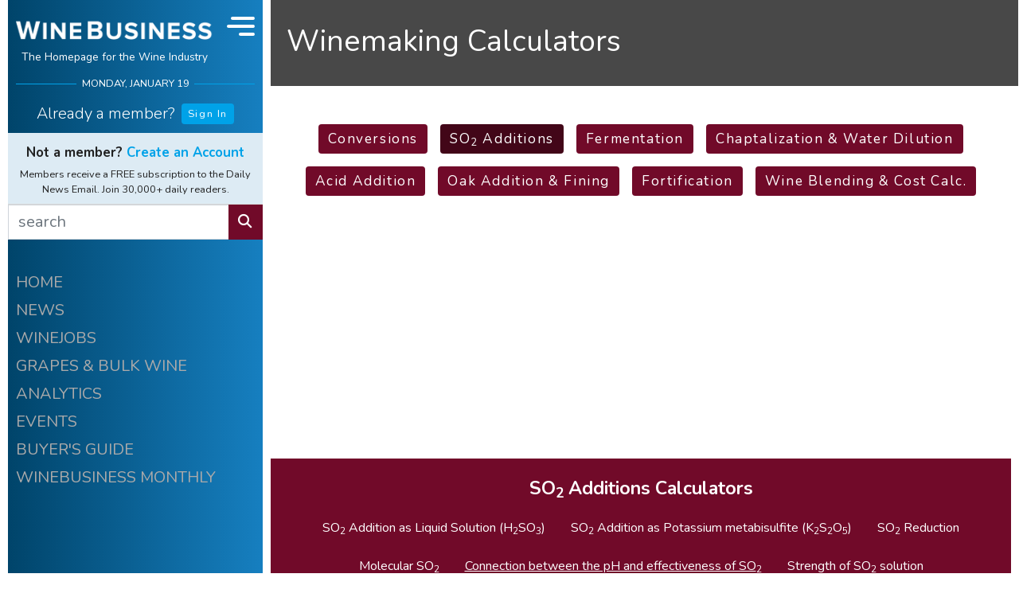

--- FILE ---
content_type: text/html;charset=UTF-8
request_url: https://www.winebusiness.com/calculator/winemaking/calc/21/
body_size: 9005
content:

<!DOCTYPE html>
<html lang="en">
<head>
  <meta charset="UTF-8">
  <meta name="viewport" content="width=device-width, initial-scale=1.0, minimum-scale=1.0, maximum-scale=1.0, user-scalable=no">
  <title>Connection between the pH and effectiveness of SO2</title>
  <meta name="description" content="Molecular SO2 is the active form against microorganisms and unwanted bacteria. The recommended level of molecular SO2 for red wines is 0.5ppm (mg/L), for white wines is 0.8ppm (mg/L)  and dessert wines is up to 1.5ppm (mg/L) . You can use this table to determine how much Free SO2 is required to protect your wine, based on its pH. Free SO2 over 50ppm (mg/L) can be tasted and detected in the nose.">
  <meta name="keywords" content="wine,news,wine industry,wine jobs,barrels,corks,winery,grapes,wine business,vines,vineyard,viticulture,enology">
  <meta name="robots" content="index,follow">
  <link rel="shortcut icon" href="/includes/img/fav/favicon.ico">
  <link rel="apple-touch-icon" sizes="76x76" href="/includes/img/icon/wb/touch-icon-ipad.png">
  <link rel="apple-touch-icon" sizes="120x120" href="/includes/img/icon/wb/touch-icon-iphone-retina.png">
  <link rel="apple-touch-icon" sizes="152x152" href="/includes/img/icon/wb/touch-icon-ipad-retina.png">
  <link rel="shortcut icon" sizes="196x196" href="/includes/img/icon/wb/touch-icon-android.png">
  <link rel="preconnect" href="https://fonts.googleapis.com">
  <link rel="preconnect" href="https://fonts.gstatic.com" crossorigin>
  <link href="https://fonts.googleapis.com/css2?family=Nunito:ital,wght@0,300;0,400;0,700;1,300;1,400;1,700&family=Playfair+Display:wght@500&display=swap" rel="stylesheet">
  <link rel="stylesheet" href="/includes/css/wb-core.css?v=20240322_1" />
  <meta property="og:title" content="Connection between the pH and effectiveness of SO2"/>
  <meta property="og:image" content="https://www.winebusiness.com/includes/img/wineBusiness_og_1200x630.png"/>
  <meta property="og:image:width" content="1200"/>
  <meta property="og:image:height" content="630"/>
  
  
  
  <script async src="https://securepubads.g.doubleclick.net/tag/js/gpt.js"></script>

  <!-- Google Tag Manager -->
<script>(function(w,d,s,l,i){w[l]=w[l]||[];w[l].push({'gtm.start':
new Date().getTime(),event:'gtm.js'});var f=d.getElementsByTagName(s)[0],
j=d.createElement(s),dl=l!='dataLayer'?'&l='+l:'';j.async=true;j.src=
'https://www.googletagmanager.com/gtm.js?id='+i+dl;f.parentNode.insertBefore(j,f);
})(window,document,'script','dataLayer','GTM-M46LBC2');</script>
<!-- End Google Tag Manager -->

</head>

<body id="wb-body">

<!-- Google Tag Manager (noscript) -->
<noscript><iframe src="https://www.googletagmanager.com/ns.html?id=GTM-M46LBC2"
height="0" width="0" style="display:none;visibility:hidden"></iframe></noscript>
<!-- End Google Tag Manager (noscript) -->

<div id="wb-container" class="container-xl">

  <div class="row">

    <div class="col">

      <div class="row">

        <div id="wb-ctrl-col" v-cloak>

          
<div id="wb-ctrl-col-tablet-top" class="col">
  <div id="wb-ctrl-tablet-row-1" class="row">
    <div class="col-6 pr-1 py-2">
      <div class="wb-ctrl-top-head-logo">
        <a href="/"><img src="/includes/img/wb-logo-md-2.png" alt="Wine Business"></a>
      </div>
    </div>
    <div class="col-6 d-flex">
      <div class="align-self-center" style="font-size:.7rem" v-text="tDateStr.toUpperCase()"></div>
    </div>
    <div class="col-12 px-0 d-flex align-items-stretch">
      <div class="flex-grow-1">
        <form action="/search/" method="get">
          <div class="input-group">
            <input type="text" name="q" class="form-control wb-edge" placeholder="search" aria-label="search" aria-describedby="wb-button-search-tab" style="border:0px;" max-length="50" required>
            <div class="input-group-append">
              <button class="btn btn-info wb-edge" type="submit" id="wb-button-search-tab"><i class="fas fa-search"></i></button>
            </div>
          </div>
        </form>
      </div>
      <div class="wb-ctrl-tablet-nav-ham" @click="navToggle">
        <div class="wb-ham-bar1" :class="navOpen ? 'navOpen':'navClosed'"></div>
        <div class="wb-ham-bar2" :class="navOpen ? 'navOpen':'navClosed'"></div>
        <div class="wb-ham-bar3" :class="navOpen ? 'navOpen':'navClosed'"></div>
      </div>
    </div>
  </div>

  <div id="wb-ctrl-tablet-row-2" class="row align-items-center">
    <div class="col-9">
      <div v-if="userInfo.isUser">
        <h6 class="wb-ctrl-top-name font-weight-light"><a id="wb-user-acct-link-tb" class="wb-white" href="javascript:void(0)" style="text-decoration:none;" v-html="'Welcome back ' + userInfo.data.fname + ' <i class=&quot;ml-1 fas fa-user&quot;></i>'"></a></h6>
        <b-popover
          target="wb-user-acct-link-tb"
          triggers="hover click blur"
          placement="bottom"
          ref="popover"
        >
          <template #title>
            <div class="d-flex flex-row my-2">
              <div class="pr-2"><i class="fas fa-user-circle fa-2x"></i></div>
              <div class="pl-2 wb-text-xs">
                <strong>{{userInfo.data.fname}} {{userInfo.data.lname}}</strong><br />
                <span class="text-muted">{{userInfo.data.company}}</span><br />
                <a href="/acct/ua/signin/?rn=edit-details&ru=https%3A%2F%2Fwww.winebusiness.com%2Fcalculator%2Fwinemaking%2Fcalc%2F21%2F">Account Info</a>
              </div>
            </div>
          </template>
          <div class="py-2 text-center">
            <a href="/acct/ua/signout?ru=https%3A%2F%2Fwww.winebusiness.com%2Fcalculator%2Fwinemaking%2Fcalc%2F21%2F" v-text="'Sign out'"></a>
           </div>
        </b-popover>
      </div>
      <div class="wb-ctrl-col-opts d-flex flex-row justify-content-start" v-else>
        <div class="pr-3"><h6 class="font-weight-light pt-2" v-text="'Already a member?'"></h6></div>
        <div class="pt-1">
          <a class="btn btn-primary btn-wb-xs" href="/acct/ua/signin/?ru=https%3A%2F%2Fwww.winebusiness.com%2Fcalculator%2Fwinemaking%2Fcalc%2F21%2F">Sign In</a>
        </div>
      </div>
    </div>
    <div class=" col-9" v-if="userInfo.isUser">
      <div class="wb-ctrl-col-custom-links">
        <div class="flex-fill text-center"><a id="wb-custom-link-1-tb" href="https://www.winebusiness.com/profiles/?ref=wbhome">MY PROFILE</a></div>
        <div class="flex-fill text-center"><a id="wb-custom-link-2-tb" href="https://www.winebusiness.com/usr/acct/activity/winejobs">MY WINEJOBS</a></div>
        <div class="flex-fill text-center"><a id="wb-custom-link-3-tb" href="/newsletters">NEWSLETTERS</a></div>
      </div>
    </div>
    <div class="col-6" v-if="userInfo.isUser">
      
    </div>
    <div class="col-14" v-if="!userInfo.isUser">
      <div style="font-size:.85rem">
        <span class="pr-2 font-weight-bolder">Not a member?  <a href="/acct/ua/register/?ru=https%3A%2F%2Fwww.winebusiness.com%2Fcalculator%2Fwinemaking%2Fcalc%2F21%2F">Create an Account</a></span><br />
        <span class="font-weight-light">Members receive Daily News Email FREE. Join 30,000+ daily readers.</span>
      </div>
    </div>
  </div>

</div>

<div id="wb-ctrl-top">

  <div class="wb-ctrl-col-opts">
    <div id="wb-ctrl-top-head" class="d-flex">
      <div class="wb-ctrl-top-head-logo flex-grow-1">
        <a href="/"><img src="/includes/img/wb-logo-md-2.png" alt="Wine Business" class="d-block mx-auto"></a>
        <h6 class="text-center">The Homepage for the Wine Industry</h6>
      </div>
      <div class="wb-ctrl-top-head-nav" :class="{'d-lg-none':!isDeskTopNav}" @click="navToggle">
        <div class="wb-ham-bar1" :class="navOpen ? 'navOpen':'navClosed'"></div>
        <div class="wb-ham-bar2" :class="navOpen ? 'navOpen':'navClosed'"></div>
        <div class="wb-ham-bar3" :class="navOpen ? 'navOpen':'navClosed'"></div>
      </div>
    </div>
    <div id="wb-ctrl-top-date" class="wb-h-rule-ctrl-col" v-text="tDateStr.toUpperCase()"></div>
  </div>

  <div id="wb-ctrl-top-custom" class="">
    <div class="mt-3" v-if="userInfo.isUser">
      <h5 class="wb-ctrl-top-name font-weight-light"><a id="wb-user-acct-link" class="wb-white" href="javascript:void(0)" style="text-decoration:none;" v-html="'Welcome back ' + userInfo.data.fname + ' <i class=&quot;ml-1 fas fa-user&quot;></i>'"></a></h5>
      <b-popover
        target="wb-user-acct-link"
        triggers="hover click blur"
        placement="bottom"
        ref="popover"
      >
        <template #title>
          <div class="d-flex flex-row my-2">
            <div class="pr-2"><i class="fas fa-user-circle fa-2x"></i></div>
            <div class="pl-2 wb-text-xs">
              <strong>{{userInfo.data.fname}} {{userInfo.data.lname}}</strong><br />
              <span class="text-muted">{{userInfo.data.company}}</span><br />
              <a href="/acct/ua/signin/?rn=edit-details&ru=https%3A%2F%2Fwww.winebusiness.com%2Fcalculator%2Fwinemaking%2Fcalc%2F21%2F">Account Info</a>
            </div>
          </div>
        </template>
        <div class="py-2 text-center">
          <a href="/acct/ua/signout?ru=https%3A%2F%2Fwww.winebusiness.com%2Fcalculator%2Fwinemaking%2Fcalc%2F21%2F" v-text="'Sign out'"></a>
        </div>
      </b-popover>
    </div>
    <div class="mt-2 mb-0 mb-lg-1 wb-ctrl-col-opts d-flex flex-row justify-content-center"  v-if="!userInfo.isUser">
      <div class="pr-2"><h5 class="font-weight-light pt-2" v-text="'Already a member?'"></h5></div>
      <div class="pt-1">
        <a class="btn btn-primary btn-wb-xs" href="/acct/ua/signin/?ru=https%3A%2F%2Fwww.winebusiness.com%2Fcalculator%2Fwinemaking%2Fcalc%2F21%2F">Sign In</a>
      </div>
    </div>
  </div>

  <div class="d-none d-lg-block">
    <div class="wb-ctrl-top-custom-2-block">
      <div id="wb-ctrl-top-custom-2" v-if="userInfo.isUser">
        <div v-html="weatherCurrentObs"></div>
        <b-tooltip target="wb-weather-link-1" custom-class="wb-text-xs" placement="bottom"><slot>Change vineyard location &amp; view forecast.</slot></b-tooltip>
        <div class="wb-ctrl-col-custom-links">
          <div class="flex-fill text-center"><a id="wb-custom-link-1" href="https://www.winebusiness.com/profiles/?ref=wbhome">MY PROFILE</a></div>
          <b-tooltip target="wb-custom-link-1" custom-class="wb-text-xs" placement="bottom"><slot>View or Edit your<br />WineBusiness Profile.</slot></b-tooltip>
          <div class="flex-fill text-center"><a id="wb-custom-link-2" href="https://www.winebusiness.com/usr/acct/activity/winejobs">MY WINEJOBS</a></div>
          <b-tooltip target="wb-custom-link-2" custom-class="wb-text-xs" placement="bottom"><slot>Looking for a job?<br />View your Winejobs activity.</slot></b-tooltip>
          <div class="flex-fill text-center"><a id="wb-custom-link-3" href="/newsletters">NEWSLETTERS</a></div>
          <b-tooltip target="wb-custom-link-3" custom-class="wb-text-xs" placement="bottom"><slot>Manage your subscriptions.</slot></b-tooltip>
        </div>
      </div>
      <div class="wb-ctrl-top-custom-2-promo" v-else>
        <h6 class="text-center mb-2 font-weight-bolder">Not a member?  <a href="/acct/ua/register/?ru=https%3A%2F%2Fwww.winebusiness.com%2Fcalculator%2Fwinemaking%2Fcalc%2F21%2F">Create an Account</a></h6>
        <div class="text-center">Members receive a FREE subscription to the Daily News Email. Join 30,000+ daily readers.</div>
      </div>
    </div>
    <form action="/search/" method="get">
    <div id="wb-ctrl-top-search" class="input-group">
      <input type="text" name="q" class="form-control wb-edge" placeholder="search" aria-label="search" aria-describedby="button-search" max-length="50" required>
      <div class="input-group-append">
        <button class="btn btn-info wb-edge" type="submit" id="wb-button-search"><i class="fas fa-search"></i></button>
      </div>
    </div>
    </form>
  </div>

</div>

<div id="wb-ctrl-col-nav" :style="[navStyleObj]" :class="navOpen ? 'navOpen':'navClosed'">

  <div class="d-block d-sm-none">
    <div class="wb-ctrl-top-custom-2-block">
      <div id="wb-ctrl-top-custom-2-mobile" v-if="userInfo.isUser">
        <div v-html="weatherCurrentObs"></div>
        <div class="wb-ctrl-col-custom-links">
          <div class="flex-fill text-center"><a id="wb-custom-link-1-mb" href="https://www.winebusiness.com/profiles/?ref=wbhome">MY PROFILE</a></div>
          <div class="flex-fill text-center"><a id="wb-custom-link-2-mb" href="https://www.winebusiness.com/usr/acct/activity/winejobs">MY WINEJOBS</a></div>
          <div class="flex-fill text-center"><a id="wb-custom-link-3-mb" href="/newsletters">NEWSLETTERS</a></div>
        </div>
      </div>
      <div class="wb-ctrl-top-custom-2-promo" v-else>
        <h6 class="text-center mb-2 font-weight-bolder">Not a member?  <a href="/acct/ua/register/?ru=https%3A%2F%2Fwww.winebusiness.com%2Fcalculator%2Fwinemaking%2Fcalc%2F21%2F">Create an Account</a></h6>
        <div class="text-center">Members receive a FREE subscription to the Daily News Email. Join 30,000+ daily readers.</div>
      </div>
    </div>
    <div id="wb-ctrl-top-search-mobile">
      <form action="/search/" method="get">
      <div class="input-group">
        <input type="text" name="q" class="form-control wb-edge" placeholder="search" aria-label="search" aria-describedby="wb-button-search-mobile" max-length="50" required>
        <div class="input-group-append">
          <button class="btn btn-info wb-edge" type="submit" id="wb-button-search-mobile"><i class="fas fa-search"></i></button>
        </div>
      </div>
      </form>
    </div>
  </div>

  <div class="pt-3 wb-ctrl-col-opts wb-ctrl-col-nav-items">
    <a href="/">HOME</a>
    <a href="/news">NEWS</a>
    <a href="/classifieds/winejobs">WINEJOBS</a>
    <a href="/classifieds/grapesbulkwine">GRAPES &amp; BULK WINE</a>
    <a href="https://winebusinessanalytics.com/">ANALYTICS</a>
    <a href="/events/">EVENTS</a>
    <a href="https://winebusinessanalytics.com/buyersguide/">BUYER'S GUIDE</a>
    <a href="/wbm">WINEBUSINESS MONTHLY</a>
  </div>

  <div class="mx-auto pt-5">
    <a href="/calculator/winemaking/"><img src="/includes/img/wm_calc.png" alt="Winemaking Calculators" style="width:100%;"></a>
  </div>

  
    <div class="pt-5 mx-auto wb-ctrl-col-opts text-center">
      <a href="/wbm/"><img src="/content/image/publicationissuecovers/wbm_cover_2026-1-1.jpg" alt="Wine Business Monthly Jan 1, 2026 Issue" style="width:300px;"></a>
      <div class="pt-3 text-center">
        <h6 class="mb-1 font-weight-bold">WINEBUSINESS MONTHLY</h6>
        <p class="mb-2 small font-weight-lighter wb-line-height-base">The Industry's Leading Publication for Wineries and Growers</p>
        <div class="mt-2 small font-weight-bold"><a href="/subscribe/wbm/?ref=wb_l_col">SUBSCRIBE/RENEW</a> | <a href="/company/mediakit/">ADVERTISE</a></div>
      </div>
    </div>
  

  <div class="py-3"></div>

</div>

<div id="wb-ctrl-col-scroll">

  <div class="wb-ctrl-col-opts wb-ctrl-col-nav-items">
    <a href="/">HOME</a>
    <a href="/news">NEWS</a>
    <a href="/classifieds/winejobs">WINEJOBS</a>
    <a href="/classifieds/grapesbulkwine">GRAPES &amp; BULK WINE</a>
    <a href="https://winebusinessanalytics.com/">ANALYTICS</a>
    <a href="/events/">EVENTS</a>
    <a href="https://winebusinessanalytics.com/buyersguide/">BUYER'S GUIDE</a>
    <a href="/wbm">WINEBUSINESS MONTHLY</a>
  </div>

  <div class="pt-5 wb-ctrl-col-opts">
    <div id="div-wb-ad-0" class="wb-ad-300x250 mx-auto"></div>
  </div>

  
    <div class="pt-5 mx-auto wb-ctrl-col-opts">
      <a href="/wbm/"><img src="/content/image/publicationissuecovers/wbm_cover_2026-1-1.jpg" alt="Wine Business Monthly Jan 1, 2026 Issue" style="width:300px;"></a>
      <div class="pt-3 text-center">
        <h6 class="mb-1 font-weight-bold">WINEBUSINESS MONTHLY</h6>
        <p class="mb-2 small font-weight-lighter wb-line-height-base">The Industry's Leading Publication for Wineries and Growers</p>
        <div class="mt-2 small font-weight-bold"><a href="/subscribe/wbm/?ref=wb_l_col">SUBSCRIBE/RENEW</a> | <a href="/company/mediakit/">ADVERTISE</a></div>
      </div>
    </div>
  

  <div class="mx-auto pt-5">
    <a href="/calculator/winemaking/"><img src="/includes/img/wm_calc.png" alt="Winemaking Calculators"></a>
  </div>

  <div class=" pb-3"></div>

</div>

<div id="wb-ctrl-col-sticky">
  <div id="div-wb-ad-1" class="wb-ad-300x250 mt-3 mx-auto"></div>
</div>

        </div>

        <div class="col" id="wb-col-content" v-cloak>

          

<div class="wb-sub-nav-block-container">
  <div class="wb-sub-nav-block">
    <div class="wb-sub-nav-block-title"><h3 class="mb-0"><a href="/calculator/" class="wb-white">Winemaking Calculators</a></h3></div>
    <div class="wb-sub-nav-block-content d-block d-sm-none"><h3 class="my-4"><a href="/calculator/" class="wb-white">Calculators</a></h3></div>
  </div>
</div>
<div class="row">

  <div class="col">

    <div class="pt-5"></div>

    <div class="row">

      <div class="col">

        <div class="d-flex justify-content-center flex-wrap">
          <div class="mb-3 mx-2"><a class="btn btn-info" href="/calculator/winemaking/section/1/">Conversions</a></div>
          <div class="mb-3 mx-2"><a class="btn btn-info active" href="/calculator/winemaking/section/2/">SO<sub>2</sub> Additions</a></div>
          <div class="mb-3 mx-2"><a class="btn btn-info" href="/calculator/winemaking/section/3/">Fermentation</a></div>
          <div class="mb-3 mx-2"><a class="btn btn-info" href="/calculator/winemaking/section/4/">Chaptal<wbr>ization &amp; Water Dilution</a></div>
          <div class="mb-3 mx-2"><a class="btn btn-info" href="/calculator/winemaking/section/5/">Acid Addition</a></div>
          <div class="mb-3 mx-2"><a class="btn btn-info" href="/calculator/winemaking/section/6/">Oak Addition & Fining</a></div>
          <div class="mb-3 mx-2"><a class="btn btn-info" href="/calculator/winemaking/section/7/">Fortification</a></div>
          <div class="mb-3 mx-2 d-none d-sm-block"><a class="btn btn-info" href="/calculator/winemaking/section/8/">Wine Blending & Cost Calc.</a></div>
        </div>

      </div>

    </div>

    <div class="row">
      <div class="col my-4" ref="calcAd1">
        <div id="div-wb-ad-2" class="wb-ad-300x250 mx-auto"></div>
      </div>
    </div>

    

    <div class="row">

      <div class="col" ref="calcMenu2">

        <div v-if="isScroll" class="text-center py-3 small font-weight-bolder"><a href="javascript:void(0);" @click="scrollToAll()">View All Calculators</a></div>

        <div class="wb-tools-sub-nav-container bg-info mt-3 pt-4 pb-1 px-4">
          <h4 class="text-center font-weight-bold wb-white">SO<sub>2</sub> Additions Calculators</h4>

            <div class="d-flex justify-content-center flex-wrap small pt-3">
              
              <div class="mb-4 mx-3 text-center">
                <a class="wb-white" href="/calculator/winemaking/calc/1/">SO<sub>2</sub> Addition as Liquid Solution (H<sub>2</sub>SO<sub>3</sub>)</a>
              </div>
              
              <div class="mb-4 mx-3 text-center">
                <a class="wb-white" href="/calculator/winemaking/calc/15/">SO<sub>2</sub> Addition as Potassium metabisulfite (K<sub>2</sub>S<sub>2</sub>O<sub>5</sub>)</a>
              </div>
              
              <div class="mb-4 mx-3 text-center">
                <a class="wb-white" href="/calculator/winemaking/calc/22/">SO<sub>2</sub> Reduction</a>
              </div>
              
              <div class="mb-4 mx-3 text-center">
                <a class="wb-white" href="/calculator/winemaking/calc/60/">Molecular SO<sub>2</sub></a>
              </div>
              
              <div class="mb-4 mx-3 text-center">
                <a class="wb-white" href="/calculator/winemaking/calc/21/"><span style="text-decoration:underline;">Connection between the pH and effectiveness of SO<sub>2</sub></span></a>
              </div>
              
              <div class="mb-4 mx-3 text-center">
                <a class="wb-white" href="/calculator/winemaking/calc/23/">Strength of SO<sub>2</sub> solution</a>
              </div>
              
            </div>

        </div>

      </div>

    </div>

    <div class="my-2"></div>

    

    <div class="my-3"></div>

  </div>

</div>



<div class="row">
  <div class="col pt-3 pb-5">
    <div class="row">
      <div class="col">
        <h4 class="text-center mb-2">Connection between the pH and effectiveness of SO<sub>2</sub></h4>
      </div>
    </div>
    <div class="row">
      <div class="col small">
        <div v-if="mediaSize === 'mobile'" class="text-center py-2 font-weight-bold"><a href="javascript:void(0);" v-show="!showDesc" @click="showDesc = true">about this calculator</a><a href="javascript:void(0);" v-show="showDesc" @click="showDesc = false">hide calculator description</a></div>
        <div class="px-0 px-sm-4 mt-2" v-show="showDesc"><p>Molecular SO<sub>2</sub> is the active form against microorganisms and unwanted bacteria. The recommended level of molecular SO<sub>2</sub> for red wines is 0.5ppm (mg/L), for white wines is 0.8ppm (mg/L)  and dessert wines is up to 1.5ppm (mg/L) . You can use this table to determine how much Free SO<sub>2</sub> is required to protect your wine, based on its pH. Free SO<sub>2</sub> over 50ppm (mg/L) can be tasted and detected in the nose.</p></div>
        <div class="pt-1"></div>
        <hr class="mt-3 mb-5 bg-info">
      </div>
    </div>
    
      <div class="row">
        <div class="col-24">
          <div class="table-responsive-sm">
          <table class="table table-striped small">
            <thead>
            <tr>
              <th>pH</th>
              <th>Free SO<sub>2</sub> needed for 0.5 ppm molecular SO<sub>2</sub></th>
              <th>Free SO<sub>2</sub> needed for 0.8 ppm molecular SO<sub>2</sub></th>
              <th>Free SO<sub>2</sub> needed for 1.5 ppm molecular SO<sub>2</sub></th>
            </tr>
            </thead>
            <tbody>
            <tr>
              <td>2.9</td>
              <td>7</td>
              <td>11</td>
              <td>20</td>
            </tr>
            <tr>
              <td>3.0</td>
              <td>8</td>
              <td>13</td>
              <td>25</td>
            </tr>
            <tr>
              <td>3.1</td>
              <td>10</td>
              <td>16</td>
              <td>31</td>
            </tr>
            <tr>
              <td>3.2</td>
              <td>13</td>
              <td>20</td>
              <td>38</td>
            </tr>
            <tr>
              <td>3.3</td>
              <td>16</td>
              <td>26</td>
              <td>48</td>
            </tr>
            <tr>
              <td>3.4</td>
              <td>20</td>
              <td>32</td>
              <td>60</td>
            </tr>
            <tr>
              <td>3.5</td>
              <td>25</td>
              <td>40</td>
              <td>75</td>
            </tr>
            <tr>
              <td>3.6</td>
              <td>31</td>
              <td>50</td>
              <td>90</td>
            </tr>
            <tr>
              <td>3.7</td>
              <td>39</td>
              <td>63</td>
              <td>118</td>
            </tr>
            <tr>
              <td>3.8</td>
              <td>49</td>
              <td>81</td>
              <td>148</td>
            </tr>
            <tr>
              <td>3.9</td>
              <td>62</td>
              <td>99</td>
              <td>186</td>
            </tr>
            <tr>
              <td>4.0</td>
              <td>78</td>
              <td>125</td>
              <td>234</td>
            </tr>
            </tbody>
          </table>
          </div>
        </div>
      </div>
    
    <div class="py-4"></div>
    <div class="row">
      <div class="col my-4">
        <div id="div-wb-ad-3" class="wb-ad-300x250 mx-auto"></div>
      </div>
    </div>
    <div class="py-4"></div>
    <div class="row">
      <div class="col text-center wb-text-xs">
        <img src="/includes/img/vinoenology.png" style="width:25px;height:25;" />
					&nbsp; Winemaking Calculations powered by <a href="http://www.vinoenology.com" target="_blank">VinoEnology.com</a>.
      </div>
    </div>
  </div>
</div>


        </div>

      </div>

    </div>

  </div>

  <div class="row">
    <div id="wb-footer-div" class="col wb-footer d-none">
      <div class="text-center text-uppercase pb-3">
        <a class="wb-footer-link-item" href="/wbm/">WineBusiness Monthly</a>
        <a class="wb-footer-link-item" href="/classifieds/winejobs/?ref=wb_footer">Winejobs</a>
        <a class="wb-footer-link-item" href="https://winebusinessanalytics.com/"><span class="d-none d-xl-inline-block">WineBusiness&nbsp;</span>Analytics</a>
        <a class="wb-footer-link-item" href="/subscribe/dne/?ref=wb_footer">Daily News Email</a>
        <a class="wb-footer-link-item" href="/newsletters">Newsletters</a>
        <a class="wb-footer-link-item" href="https://winebusinessanalytics.com/buyersguide/"><span class="d-none d-xl-inline-block">WineBusiness&nbsp;</span>Buyer's Guide</a>
      </div>
      <div class="text-center">
        <a class="wb-white" href="https://www.winebusiness.com"><img src="/includes/img/wb-logo-md-2.png" alt="Wine Business"></a>
      </div>
      <div class="text-center pb-2">
        <h6>The Homepage for the Wine Industry</h6>
      </div>
      <div class="text-center pb-2">
        <a class="wb-white d-inline-block display-4 pr-4" href="https://x.com/WineBusiness"><i class="fab fa-square-x-twitter"></i></a>
        <a class="wb-white d-inline-block display-4 pr-4" href="https://www.instagram.com/winebusinessmonthly/"><i class="fab fa-instagram-square"></i></a>
        <a class="wb-white d-inline-block display-4" href="https://www.linkedin.com/company/wine-business-monthly/home"><i class="fab fa-linkedin"></i></a>
      </div>
      <div class="text-center text-uppercase">
        
        <a class="wb-footer-link-item" href="/company/contactUs">Contact Us</a>
        <a class="wb-footer-link-item" href="/company/aboutUs">About Us</a>
        <a class="wb-footer-link-item" href="/company/privacy">Privacy</a>
        <a class="wb-footer-link-item" href="/company/termsOfUse">Terms</a>
        <a class="wb-footer-link-item" href="/company/mediaKit">Media Kit</a>
        
      </div>
    </div>
  </div>

</div>


<script type="application/json" id="jsonWBAds">{"wbTopic":"oth","wbAdPeriod":2,"wbAdSlotsArray":[{"divId":"div-wb-ad-0","aType":["desktop"],"slotName":"/1191585/news_slot_3","sizeArray":[300,250]},{"divId":"div-wb-ad-1","aType":["desktop"],"slotName":"/1191585/news_slot_4","sizeArray":[300,250]},{"divId":"div-wb-ad-2","aType":["desktop","mobile","tablet"],"slotName":"/1191585/tools_wm_calc_banner_1","sizeArray":[300,250]},{"divId":"div-wb-ad-3","aType":["desktop","mobile","tablet"],"slotName":"/1191585/tools_wm_calc_banner_2","sizeArray":[300,250]}]}</script>

<script src="/includes/js/wb/gpt/wb-gpt-config-0.3.min.js"></script>



<script src="/includes/js/vanilla/browser-detector.js"></script>

<script src="/includes/js/axios/axios.0.19.1.min.js"></script>
<script src="/includes/js/vue/2.6.14/vue.min.js"></script>

<script src="/includes/js/popper/1.16.1/popper.min.js"></script>
<script src="/includes/js/bootstrap-vue/2.21.2/bootstrap-vue.min.js"></script>

<script type="application/json" id="jsonUserData">{}</script>
<script type="application/json" id="jsonWeatherCurrentObs">"<div class=\"wb-ctrl-top-weather-container\" xmlns:fn=\"http://www.w3.org/2005/02/xpath-functions\" xmlns=\"http://www.w3.org/1999/xhtml\">\r\n    <div class=\"wb-ctrl-top-weather-col-1\">\r\n        <div class=\"wb-ctrl-top-weather-title\">\r\n            <a id=\"wb-weather-link-1\" href=\"/weather/\" style=\"text-decoration:none;\">Vineyard Weather</a>\r\n        </div>\r\n        <div class=\"wb-ctrl-top-weather-loc text-truncate\">\r\n            <a href=\"/weather/\" class=\"wb-white\">Napa/Oakville</a>\r\n        </div>\r\n    </div>\r\n    <div class=\"wb-ctrl-top-weather-col-2\">\r\n        <div>\r\n            <h4 class=\"m-0\">41&deg;</h4>\r\n            <div class=\"wb-ctrl-top-weather-desc text-truncate\">Fair</div>\r\n        </div>\r\n    </div>\r\n    <div>\r\n        <img src=\"/img/weather/fcicons/nskc.png\" class=\"wb-ctrl-top-weather-img rounded\">\r\n    </div>\r\n</div>\r\n"</script>


<script type="application/javascript">
  var _isDeskTopNavPage = true
  var _baseUrlApi = '/api'
  
  var _DateStr = 'Monday, January 19'
</script>

<script src="/includes/js/wb/views/wb-ctrl-col-v1.2.0.min.js"></script>



<style>
  input.wb-calc-output{
    background-color: #e0e9e9;
    font-weight:bold;
    color:#000;
  }
  input[type=number]::-webkit-inner-spin-button,
  input[type=number]::-webkit-outer-spin-button {
    -webkit-appearance: none;
    margin: 0;
  }
  input[type=number] {
    -moz-appearance:textfield;
  }
</style>


<script type="application/javascript">
  var appContent = new Vue({
    el: '#wb-col-content',
    data: {
      isScroll: false,
      mediaSize: 'desktop',
      showDesc: true
    },
    created: function () {
      this.setMediaSize(false);
      window.addEventListener('resize', this.setMediaSize(true))
      this.$nextTick(this.setScroll)
    },
    mounted: function () {
      //now that vue has mounted app to dom, call to set ads google gpt in header
      setDisplayAds();
    },
    computed: {},
    methods: {
      setMediaSize: function(isResize){
        if(window.matchMedia('(min-width: 0) and (max-width: 767px)').matches){
          this.mediaSize = 'mobile'
          if(!isResize){
            this.showDesc = false
          }
        }
        else if(window.matchMedia('(min-width: 768px) and (max-width: 1259px)').matches){
          this.mediaSize = 'tablet'
          this.showDesc = true
        }
        else if(window.matchMedia('(min-width: 1260px)').matches){
          this.mediaSize = 'desktop'
          this.isScroll = false
          this.showDesc = true
        }
      },
      setScroll: function() {
        var l = window.location.href.split('/');
        var el = "";
        var tp = 0;
        if (l.indexOf('calc') > 0 || l.indexOf('section') > 0) {
          if (this.mediaSize === 'mobile') {
            el = this.$refs['calcMenu2']
            tp = el.offsetTop;
            window.scrollTo(0, tp + 90)
            this.isScroll = true;
          } else if (this.mediaSize === 'tablet') {
            el = this.$refs['calcAd1'];
            tp = el.offsetTop;
            window.scrollTo(0, tp - 20)
            this.isScroll = true
          }
        }
      },
      scrollToAll: function(){
        this.isScroll = false
        window.scrollTo(0,0)
      }
    },
    watch: {}
  })
</script>


<script type="application/javascript">
window.dataLayer.push({"event":"page_view","pageType":"Winemaking Calculator","pageName":"Winemaking Calculator - Connection between the pH and effectiveness of SO2","isWBID":false,"userStatus":"not logged-in"});
</script>

<!--[WB-MON-CHECK]--->
</body>
</html>


--- FILE ---
content_type: text/html; charset=utf-8
request_url: https://www.google.com/recaptcha/api2/aframe
body_size: 184
content:
<!DOCTYPE HTML><html><head><meta http-equiv="content-type" content="text/html; charset=UTF-8"></head><body><script nonce="wh5XOQ3ge136F0TgpQ735w">/** Anti-fraud and anti-abuse applications only. See google.com/recaptcha */ try{var clients={'sodar':'https://pagead2.googlesyndication.com/pagead/sodar?'};window.addEventListener("message",function(a){try{if(a.source===window.parent){var b=JSON.parse(a.data);var c=clients[b['id']];if(c){var d=document.createElement('img');d.src=c+b['params']+'&rc='+(localStorage.getItem("rc::a")?sessionStorage.getItem("rc::b"):"");window.document.body.appendChild(d);sessionStorage.setItem("rc::e",parseInt(sessionStorage.getItem("rc::e")||0)+1);localStorage.setItem("rc::h",'1768817932412');}}}catch(b){}});window.parent.postMessage("_grecaptcha_ready", "*");}catch(b){}</script></body></html>